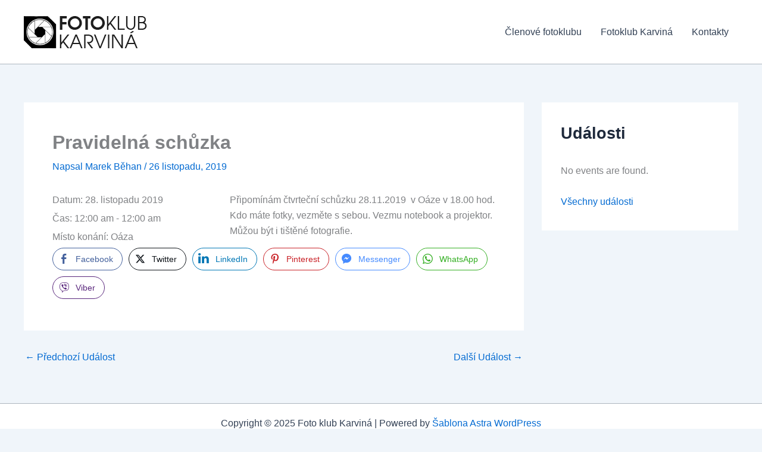

--- FILE ---
content_type: text/plain
request_url: https://www.google-analytics.com/j/collect?v=1&_v=j102&a=475960873&t=pageview&_s=1&dl=http%3A%2F%2Ffotokarvina.cz%2Fevent%2Fpravidelna-schuzka%2F&ul=en-us%40posix&dt=Pravideln%C3%A1%20sch%C5%AFzka%20-%20Foto%20klub%20Karvin%C3%A1&sr=1280x720&vp=1280x720&_u=IEBAAEABAAAAACAAI~&jid=566898860&gjid=791297317&cid=1798000458.1768854371&tid=UA-54854325-3&_gid=1673419360.1768854371&_r=1&_slc=1&z=159539947
body_size: -449
content:
2,cG-1VH9P0H383